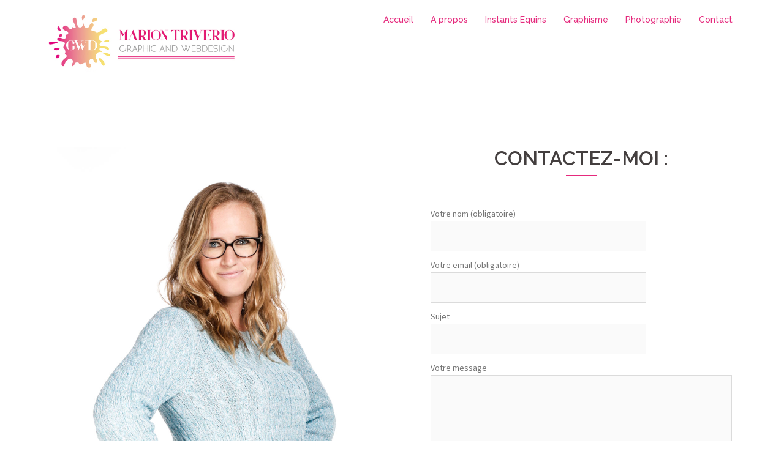

--- FILE ---
content_type: text/html; charset=UTF-8
request_url: http://www.gwd-marion-triverio.com/demo-3/
body_size: 7087
content:
<!DOCTYPE html>
<html lang="fr-FR">
<head>
<meta charset="UTF-8">
<meta name="viewport" content="width=device-width, initial-scale=1">
<link rel="profile" href="http://gmpg.org/xfn/11">
<link rel="pingback" href="http://www.gwd-marion-triverio.com/xmlrpc.php">
	
<title>Contact &#8211; GWD Marion Triverio</title>
<link rel='dns-prefetch' href='//fonts.googleapis.com' />
<link rel='dns-prefetch' href='//s.w.org' />
<link rel="alternate" type="application/rss+xml" title="GWD Marion Triverio &raquo; Flux" href="http://www.gwd-marion-triverio.com/feed/" />
<link rel="alternate" type="application/rss+xml" title="GWD Marion Triverio &raquo; Flux des commentaires" href="http://www.gwd-marion-triverio.com/comments/feed/" />
		<script type="text/javascript">
			window._wpemojiSettings = {"baseUrl":"https:\/\/s.w.org\/images\/core\/emoji\/2\/72x72\/","ext":".png","svgUrl":"https:\/\/s.w.org\/images\/core\/emoji\/2\/svg\/","svgExt":".svg","source":{"concatemoji":"http:\/\/www.gwd-marion-triverio.com\/wp-includes\/js\/wp-emoji-release.min.js?ver=4.6.30"}};
			!function(e,o,t){var a,n,r;function i(e){var t=o.createElement("script");t.src=e,t.type="text/javascript",o.getElementsByTagName("head")[0].appendChild(t)}for(r=Array("simple","flag","unicode8","diversity","unicode9"),t.supports={everything:!0,everythingExceptFlag:!0},n=0;n<r.length;n++)t.supports[r[n]]=function(e){var t,a,n=o.createElement("canvas"),r=n.getContext&&n.getContext("2d"),i=String.fromCharCode;if(!r||!r.fillText)return!1;switch(r.textBaseline="top",r.font="600 32px Arial",e){case"flag":return(r.fillText(i(55356,56806,55356,56826),0,0),n.toDataURL().length<3e3)?!1:(r.clearRect(0,0,n.width,n.height),r.fillText(i(55356,57331,65039,8205,55356,57096),0,0),a=n.toDataURL(),r.clearRect(0,0,n.width,n.height),r.fillText(i(55356,57331,55356,57096),0,0),a!==n.toDataURL());case"diversity":return r.fillText(i(55356,57221),0,0),a=(t=r.getImageData(16,16,1,1).data)[0]+","+t[1]+","+t[2]+","+t[3],r.fillText(i(55356,57221,55356,57343),0,0),a!=(t=r.getImageData(16,16,1,1).data)[0]+","+t[1]+","+t[2]+","+t[3];case"simple":return r.fillText(i(55357,56835),0,0),0!==r.getImageData(16,16,1,1).data[0];case"unicode8":return r.fillText(i(55356,57135),0,0),0!==r.getImageData(16,16,1,1).data[0];case"unicode9":return r.fillText(i(55358,56631),0,0),0!==r.getImageData(16,16,1,1).data[0]}return!1}(r[n]),t.supports.everything=t.supports.everything&&t.supports[r[n]],"flag"!==r[n]&&(t.supports.everythingExceptFlag=t.supports.everythingExceptFlag&&t.supports[r[n]]);t.supports.everythingExceptFlag=t.supports.everythingExceptFlag&&!t.supports.flag,t.DOMReady=!1,t.readyCallback=function(){t.DOMReady=!0},t.supports.everything||(a=function(){t.readyCallback()},o.addEventListener?(o.addEventListener("DOMContentLoaded",a,!1),e.addEventListener("load",a,!1)):(e.attachEvent("onload",a),o.attachEvent("onreadystatechange",function(){"complete"===o.readyState&&t.readyCallback()})),(a=t.source||{}).concatemoji?i(a.concatemoji):a.wpemoji&&a.twemoji&&(i(a.twemoji),i(a.wpemoji)))}(window,document,window._wpemojiSettings);
		</script>
		<style type="text/css">
img.wp-smiley,
img.emoji {
	display: inline !important;
	border: none !important;
	box-shadow: none !important;
	height: 1em !important;
	width: 1em !important;
	margin: 0 .07em !important;
	vertical-align: -0.1em !important;
	background: none !important;
	padding: 0 !important;
}
</style>
<link rel='stylesheet' id='siteorigin-panels-front-css'  href='http://www.gwd-marion-triverio.com/wp-content/plugins/siteorigin-panels/css/front.css?ver=2.4.16' type='text/css' media='all' />
<link rel='stylesheet' id='sydney-bootstrap-css'  href='http://www.gwd-marion-triverio.com/wp-content/themes/sydney/css/bootstrap/bootstrap.min.css?ver=1' type='text/css' media='all' />
<link rel='stylesheet' id='contact-form-7-css'  href='http://www.gwd-marion-triverio.com/wp-content/plugins/contact-form-7/includes/css/styles.css?ver=4.5.1' type='text/css' media='all' />
<link rel='stylesheet' id='duplicate-post-css'  href='http://www.gwd-marion-triverio.com/wp-content/plugins/duplicate-post/duplicate-post.css?ver=4.6.30' type='text/css' media='all' />
<link rel='stylesheet' id='modal-portfolio-css'  href='http://www.gwd-marion-triverio.com/wp-content/plugins/modal-portfolio/css/portfolio.css?ver=4.6.30' type='text/css' media='all' />
<link rel='stylesheet' id='crp-main-front-style-css'  href='http://www.gwd-marion-triverio.com/wp-content/plugins/portfolio-wp/css/crp-main-front.css?ver=4.6.30' type='text/css' media='all' />
<link rel='stylesheet' id='crp-tc-buttons-css'  href='http://www.gwd-marion-triverio.com/wp-content/plugins/portfolio-wp/css/crp-tc-buttons.css?ver=4.6.30' type='text/css' media='all' />
<link rel='stylesheet' id='crp-tiled-layer-css'  href='http://www.gwd-marion-triverio.com/wp-content/plugins/portfolio-wp/css/crp-tiled-layer.css?ver=4.6.30' type='text/css' media='all' />
<link rel='stylesheet' id='crp-font-awesome-css'  href='http://www.gwd-marion-triverio.com/wp-content/plugins/portfolio-wp/css/fontawesome/font-awesome.css?ver=4.6.30' type='text/css' media='all' />
<link rel='stylesheet' id='crp-lg-viewer-css'  href='http://www.gwd-marion-triverio.com/wp-content/plugins/portfolio-wp/css/lightgallery/lightgallery.css?ver=4.6.30' type='text/css' media='all' />
<link rel='stylesheet' id='crp-captions-css'  href='http://www.gwd-marion-triverio.com/wp-content/plugins/portfolio-wp/css/crp-captions.css?ver=4.6.30' type='text/css' media='all' />
<link rel='stylesheet' id='crp-owl-css'  href='http://www.gwd-marion-triverio.com/wp-content/plugins/portfolio-wp/css/owl-carousel/assets/owl.carousel.css?ver=4.6.30' type='text/css' media='all' />
<link rel='stylesheet' id='crp-layout-css'  href='http://www.gwd-marion-triverio.com/wp-content/plugins/portfolio-wp/css/owl-carousel/layout.css?ver=4.6.30' type='text/css' media='all' />
<link rel='stylesheet' id='sow-image-default-3f547a15eaaa-css'  href='http://www.gwd-marion-triverio.com/wp-content/uploads/siteorigin-widgets/sow-image-default-3f547a15eaaa.css?ver=4.6.30' type='text/css' media='all' />
<link rel='stylesheet' id='sow-social-media-buttons-atom-797816a2a23d-css'  href='http://www.gwd-marion-triverio.com/wp-content/uploads/siteorigin-widgets/sow-social-media-buttons-atom-797816a2a23d.css?ver=4.6.30' type='text/css' media='all' />
<link rel='stylesheet' id='sydney-body-fonts-css'  href='//fonts.googleapis.com/css?family=Source+Sans+Pro%3A400%2C400italic%2C600&#038;ver=4.6.30' type='text/css' media='all' />
<link rel='stylesheet' id='sydney-headings-fonts-css'  href='//fonts.googleapis.com/css?family=Raleway%3A400%2C500%2C600&#038;ver=4.6.30' type='text/css' media='all' />
<link rel='stylesheet' id='sydney-style-css'  href='http://www.gwd-marion-triverio.com/wp-content/themes/sydney/style.css?ver=4.6.30' type='text/css' media='all' />
<style id='sydney-style-inline-css' type='text/css'>
.site-header { position:relative;background-color:rgba(255,255,255,0.9);}
.admin-bar .site-header,.admin-bar .site-header.float-header { top:0;}
.site-header.fixed {position:relative;}
.site-header.float-header {padding:20px 0;}
.site-title { font-size:32px; }
.site-description { font-size:16px; }
#mainnav ul li a { font-size:14px; }
h1 { font-size:52px; }
h2 { font-size:42px; }
h3 { font-size:32px; }
h4 { font-size:25px; }
h5 { font-size:20px; }
h6 { font-size:18px; }
body { font-size:14px; }
.header-image { background-size:cover;}
.header-image { height:300px; }
.widget-area .widget_fp_social a,#mainnav ul li a:hover, .sydney_contact_info_widget span, .roll-team .team-content .name,.roll-team .team-item .team-pop .team-social li:hover a,.roll-infomation li.address:before,.roll-infomation li.phone:before,.roll-infomation li.email:before,.roll-testimonials .name,.roll-button.border,.roll-button:hover,.roll-icon-list .icon i,.roll-icon-list .content h3 a:hover,.roll-icon-box.white .content h3 a,.roll-icon-box .icon i,.roll-icon-box .content h3 a:hover,.switcher-container .switcher-icon a:focus,.go-top:hover,.hentry .meta-post a:hover,#mainnav > ul > li > a.active, #mainnav > ul > li > a:hover, button:hover, input[type="button"]:hover, input[type="reset"]:hover, input[type="submit"]:hover, .text-color, .social-menu-widget a, .social-menu-widget a:hover, .archive .team-social li a, a, h1 a, h2 a, h3 a, h4 a, h5 a, h6 a { color:#e52a7d}
.project-filter li a.active, .project-filter li a:hover,.preloader .pre-bounce1, .preloader .pre-bounce2,.roll-team .team-item .team-pop,.roll-progress .progress-animate,.roll-socials li a:hover,.roll-project .project-item .project-pop,.roll-project .project-filter li.active,.roll-project .project-filter li:hover,.roll-button.light:hover,.roll-button.border:hover,.roll-button,.roll-icon-box.white .icon,.owl-theme .owl-controls .owl-page.active span,.owl-theme .owl-controls.clickable .owl-page:hover span,.go-top,.bottom .socials li:hover a,.sidebar .widget:before,.blog-pagination ul li.active,.blog-pagination ul li:hover a,.content-area .hentry:after,.text-slider .maintitle:after,.error-wrap #search-submit:hover,#mainnav .sub-menu li:hover > a,#mainnav ul li ul:after, button, input[type="button"], input[type="reset"], input[type="submit"], .panel-grid-cell .widget-title:after { background-color:#e52a7d}
.roll-socials li a:hover,.roll-socials li a,.roll-button.light:hover,.roll-button.border,.roll-button,.roll-icon-list .icon,.roll-icon-box .icon,.owl-theme .owl-controls .owl-page span,.comment .comment-detail,.widget-tags .tag-list a:hover,.blog-pagination ul li,.hentry blockquote,.error-wrap #search-submit:hover,textarea:focus,input[type="text"]:focus,input[type="password"]:focus,input[type="datetime"]:focus,input[type="datetime-local"]:focus,input[type="date"]:focus,input[type="month"]:focus,input[type="time"]:focus,input[type="week"]:focus,input[type="number"]:focus,input[type="email"]:focus,input[type="url"]:focus,input[type="search"]:focus,input[type="tel"]:focus,input[type="color"]:focus, button, input[type="button"], input[type="reset"], input[type="submit"], .archive .team-social li a { border-color:#e52a7d}
.site-header.float-header { background-color:rgba(255,255,255,0.9);}
@media only screen and (max-width: 991px) { .site-header { background-color:#ffffff;}}
.site-title a, .site-title a:hover { color:#ffffff}
.site-description { color:#ffffff}
#mainnav ul li a, #mainnav ul li::before { color:#e52a7d}
#mainnav .sub-menu li a { color:#e52a7d}
#mainnav .sub-menu li a { background:#1c1c1c}
.text-slider .maintitle, .text-slider .subtitle { color:#e52a7d}
body { color:#767676}
#secondary { background-color:#ffffff}
#secondary, #secondary a, #secondary .widget-title { color:#767676}
.footer-widgets { background-color:#252525}
.site-footer { background-color:#1c1c1c}
.site-footer,.site-footer a { color:#666666}
.overlay { background-color:#000000}
.page-wrap { padding-top:83px;}
.page-wrap { padding-bottom:100px;}

</style>
<link rel='stylesheet' id='sydney-font-awesome-css'  href='http://www.gwd-marion-triverio.com/wp-content/themes/sydney/fonts/font-awesome.min.css?ver=4.6.30' type='text/css' media='all' />
<!--[if lte IE 9]>
<link rel='stylesheet' id='sydney-ie9-css'  href='http://www.gwd-marion-triverio.com/wp-content/themes/sydney/css/ie9.css?ver=4.6.30' type='text/css' media='all' />
<![endif]-->
<script type='text/javascript' src='http://www.gwd-marion-triverio.com/wp-includes/js/jquery/jquery.js?ver=1.12.4'></script>
<script type='text/javascript' src='http://www.gwd-marion-triverio.com/wp-includes/js/jquery/jquery-migrate.min.js?ver=1.4.1'></script>
<script type='text/javascript' src='http://www.gwd-marion-triverio.com/wp-content/plugins/portfolio-wp/js/crp-main-front.js?ver=4.6.30'></script>
<script type='text/javascript' src='http://www.gwd-marion-triverio.com/wp-content/plugins/portfolio-wp/js/crp-helper.js?ver=4.6.30'></script>
<script type='text/javascript' src='http://www.gwd-marion-triverio.com/wp-content/plugins/portfolio-wp/js/jquery/jquery.modernizr.js?ver=4.6.30'></script>
<script type='text/javascript' src='http://www.gwd-marion-triverio.com/wp-content/plugins/portfolio-wp/js/crp-tiled-layer.js?ver=4.6.30'></script>
<script type='text/javascript' src='http://www.gwd-marion-triverio.com/wp-content/plugins/portfolio-wp/js/crp-fs-viewer.js?ver=4.6.30'></script>
<script type='text/javascript' src='http://www.gwd-marion-triverio.com/wp-content/plugins/portfolio-wp/js/jquery/jquery.lightgallery.js?ver=4.6.30'></script>
<script type='text/javascript' src='http://www.gwd-marion-triverio.com/wp-content/plugins/portfolio-wp/js/owl-carousel/owl.carousel.js?ver=4.6.30'></script>
<link rel='https://api.w.org/' href='http://www.gwd-marion-triverio.com/wp-json/' />
<link rel="EditURI" type="application/rsd+xml" title="RSD" href="http://www.gwd-marion-triverio.com/xmlrpc.php?rsd" />
<link rel="wlwmanifest" type="application/wlwmanifest+xml" href="http://www.gwd-marion-triverio.com/wp-includes/wlwmanifest.xml" /> 
<meta name="generator" content="WordPress 4.6.30" />
<link rel="canonical" href="http://www.gwd-marion-triverio.com/demo-3/" />
<link rel='shortlink' href='http://www.gwd-marion-triverio.com/?p=343' />
<link rel="alternate" type="application/json+oembed" href="http://www.gwd-marion-triverio.com/wp-json/oembed/1.0/embed?url=http%3A%2F%2Fwww.gwd-marion-triverio.com%2Fdemo-3%2F" />
<link rel="alternate" type="text/xml+oembed" href="http://www.gwd-marion-triverio.com/wp-json/oembed/1.0/embed?url=http%3A%2F%2Fwww.gwd-marion-triverio.com%2Fdemo-3%2F&#038;format=xml" />
<style type="text/css" media="all" id="siteorigin-panels-grids-wp_head">/* Layout 343 */ #pgc-343-0-0 { width:54.242% } #pgc-343-0-1 { width:45.758% } #pg-343-0 , #pl-343 .panel-grid-cell .so-panel , #pl-343 .panel-grid-cell .so-panel:last-child { margin-bottom:0px } #pg-343-0 .panel-grid-cell { float:left } #pg-343-1 .panel-grid-cell { float:none } #pg-343-0 , #pg-343-1 { margin-left:-15px;margin-right:-15px } #pg-343-0 .panel-grid-cell , #pg-343-1 .panel-grid-cell { padding-left:15px;padding-right:15px } @media (max-width:780px){ #pg-343-0 .panel-grid-cell , #pg-343-1 .panel-grid-cell { float:none;width:auto } #pgc-343-0-0 , #pl-343 .panel-grid .panel-grid-cell-mobile-last { margin-bottom:0px } #pl-343 .panel-grid , #pl-343 .panel-grid-cell {  } #pl-343 .panel-grid .panel-grid-cell-empty { display:none }  } </style></head>

<body class="page page-id-343 page-template page-template-page-templates page-template-page_front-page page-template-page-templatespage_front-page-php siteorigin-panels">
<div class="preloader">
    <div class="spinner">
        <div class="pre-bounce1"></div>
        <div class="pre-bounce2"></div>
    </div>
</div>	
<div id="page" class="hfeed site">
	<a class="skip-link screen-reader-text" href="#content">Aller au contenu</a>

	<header id="masthead" class="site-header" role="banner">
		<div class="header-wrap">
            <div class="container">
                <div class="row">
				<div class="col-md-4 col-sm-8 col-xs-12">
		        					<a href="http://www.gwd-marion-triverio.com/" title="GWD Marion Triverio"><img class="site-logo" src="http://www.gwd-marion-triverio.com/wp-content/uploads/2016/06/logo-site.jpg" alt="GWD Marion Triverio" /></a>
		        				</div>
				<div class="col-md-8 col-sm-4 col-xs-12">
					<div class="btn-menu"></div>
					<nav id="mainnav" class="mainnav" role="navigation">
						<div class="menu-menu-1-container"><ul id="menu-menu-1" class="menu"><li id="menu-item-202" class="menu-item menu-item-type-post_type menu-item-object-page menu-item-202"><a href="http://www.gwd-marion-triverio.com/">Accueil</a></li>
<li id="menu-item-405" class="menu-item menu-item-type-post_type menu-item-object-page menu-item-405"><a href="http://www.gwd-marion-triverio.com/demo-5/">A propos</a></li>
<li id="menu-item-287" class="menu-item menu-item-type-post_type menu-item-object-page menu-item-287"><a href="http://www.gwd-marion-triverio.com/les-instants/">Instants Equins</a></li>
<li id="menu-item-619" class="menu-item menu-item-type-post_type menu-item-object-page menu-item-619"><a href="http://www.gwd-marion-triverio.com/graphisme/">Graphisme</a></li>
<li id="menu-item-357" class="menu-item menu-item-type-post_type menu-item-object-page menu-item-357"><a href="http://www.gwd-marion-triverio.com/photographie/">Photographie</a></li>
<li id="menu-item-344" class="menu-item menu-item-type-post_type menu-item-object-page current-menu-item page_item page-item-343 current_page_item menu-item-344"><a href="http://www.gwd-marion-triverio.com/demo-3/">Contact</a></li>
</ul></div>					</nav><!-- #site-navigation -->
				</div>
				</div>
			</div>
		</div>
	</header><!-- #masthead -->
	
	<div class="header-image">
		<div class="overlay"></div>		<img class="header-inner" src="http://www.gwd-marion-triverio.com/wp-content/uploads/2016/06/cropped-slider-1.jpg" width="1920" alt="GWD Marion Triverio">
	</div>

	<div id="content" class="page-wrap">
		<div class="container content-wrapper">
			<div class="row">	
	<div id="primary" class="fp-content-area">
		<main id="main" class="site-main" role="main">

			<div class="entry-content">
									<div id="pl-343"><div class="panel-grid" id="pg-343-0" ><div class="siteorigin-panels-stretch sydney-stretch panel-row-style" style="border-bottom: 1px solid #ebebeb;background-color: #ffffff;padding: 100px 0; " data-stretch-type="full" ><div class="panel-grid-cell" id="pgc-343-0-0" ><div class="so-panel widget widget_sow-image panel-first-child panel-last-child" id="panel-343-0-0-0" data-index="0"><div class="so-widget-sow-image so-widget-sow-image-default-3f547a15eaaa">

<div class="sow-image-container">
	<img src="http://www.gwd-marion-triverio.com/wp-content/uploads/2015/09/img-contact.jpg" width="1164" height="1746" srcset="http://www.gwd-marion-triverio.com/wp-content/uploads/2015/09/img-contact.jpg 1164w, http://www.gwd-marion-triverio.com/wp-content/uploads/2015/09/img-contact-200x300.jpg 200w, http://www.gwd-marion-triverio.com/wp-content/uploads/2015/09/img-contact-768x1152.jpg 768w, http://www.gwd-marion-triverio.com/wp-content/uploads/2015/09/img-contact-683x1024.jpg 683w, http://www.gwd-marion-triverio.com/wp-content/uploads/2015/09/img-contact-830x1245.jpg 830w, http://www.gwd-marion-triverio.com/wp-content/uploads/2015/09/img-contact-230x345.jpg 230w, http://www.gwd-marion-triverio.com/wp-content/uploads/2015/09/img-contact-350x525.jpg 350w, http://www.gwd-marion-triverio.com/wp-content/uploads/2015/09/img-contact-480x720.jpg 480w"  class="so-widget-image"/>
</div>

</div></div></div><div class="panel-grid-cell" id="pgc-343-0-1" ><div class="so-panel widget widget_text panel-first-child" id="panel-343-0-1-0" data-index="1"><h3 class="widget-title">Contactez-moi :</h3>			<div class="textwidget"><div role="form" class="wpcf7" id="wpcf7-f192-p343-o1" lang="fr-FR" dir="ltr">
<div class="screen-reader-response"></div>
<form action="/demo-3/#wpcf7-f192-p343-o1" method="post" class="wpcf7-form" novalidate="novalidate">
<div style="display: none;">
<input type="hidden" name="_wpcf7" value="192" />
<input type="hidden" name="_wpcf7_version" value="4.5.1" />
<input type="hidden" name="_wpcf7_locale" value="fr_FR" />
<input type="hidden" name="_wpcf7_unit_tag" value="wpcf7-f192-p343-o1" />
<input type="hidden" name="_wpnonce" value="1488e4e837" />
</div>
<p>Votre nom (obligatoire)<br />
    <span class="wpcf7-form-control-wrap your-name"><input type="text" name="your-name" value="" size="40" class="wpcf7-form-control wpcf7-text wpcf7-validates-as-required" aria-required="true" aria-invalid="false" /></span> </p>
<p>Votre email (obligatoire)<br />
    <span class="wpcf7-form-control-wrap your-email"><input type="email" name="your-email" value="" size="40" class="wpcf7-form-control wpcf7-text wpcf7-email wpcf7-validates-as-required wpcf7-validates-as-email" aria-required="true" aria-invalid="false" /></span> </p>
<p>Sujet<br />
    <span class="wpcf7-form-control-wrap your-subject"><input type="text" name="your-subject" value="" size="40" class="wpcf7-form-control wpcf7-text" aria-invalid="false" /></span> </p>
<p>Votre message<br />
    <span class="wpcf7-form-control-wrap your-message"><textarea name="your-message" cols="40" rows="10" class="wpcf7-form-control wpcf7-textarea" aria-invalid="false"></textarea></span> </p>
<p><input type="submit" value="Envoyer" class="wpcf7-form-control wpcf7-submit" /></p>
<div class="wpcf7-response-output wpcf7-display-none"></div></form></div></div>
		</div><div class="so-panel widget widget_sow-social-media-buttons panel-last-child" id="panel-343-0-1-1" data-index="2"><div class="so-widget-sow-social-media-buttons so-widget-sow-social-media-buttons-atom-b81e573fea42"><div class="social-media-button-container">
	
		<a class="ow-button-hover sow-social-media-button-facebook sow-social-media-button" title="GWD Marion Triverio on Facebook" target="_blank" href="https://www.facebook.com/GWD-Marion-Triverio-435273119912582/" >
			<span>
								<span class="sow-icon-fontawesome" data-sow-icon="&#xf09a;" ></span>							</span>
		</a>
	
		<a class="ow-button-hover sow-social-media-button-twitter sow-social-media-button" title="GWD Marion Triverio on Twitter" target="_blank" href="https://twitter.com/gwd_mt" >
			<span>
								<span class="sow-icon-fontawesome" data-sow-icon="&#xf099;" ></span>							</span>
		</a>
	
		<a class="ow-button-hover sow-social-media-button-instagram sow-social-media-button" title="GWD Marion Triverio on Instagram" target="_blank" href="https://www.instagram.com/gwd_mariontriverio/" >
			<span>
								<span class="sow-icon-fontawesome" data-sow-icon="&#xf16d;" ></span>							</span>
		</a>
	
		<a class="ow-button-hover sow-social-media-button-behance sow-social-media-button" title="GWD Marion Triverio on Behance" target="_blank" href="https://www.behance.net/marion-triverio" >
			<span>
								<span class="sow-icon-fontawesome" data-sow-icon="&#xf1b4;" ></span>							</span>
		</a>
	
		<a class="ow-button-hover sow-social-media-button-linkedin sow-social-media-button" title="GWD Marion Triverio on Linkedin" target="_blank" href="https://www.linkedin.com/in/marion-triverio-19989192?trk=nav_responsive_tab_profile" >
			<span>
								<span class="sow-icon-fontawesome" data-sow-icon="&#xf0e1;" ></span>							</span>
		</a>
	
		<a class="ow-button-hover sow-social-media-button-500px sow-social-media-button" title="GWD Marion Triverio on 500px" target="_blank" href="https://500px.com/mariontriv" >
			<span>
								<span class="sow-icon-fontawesome" data-sow-icon="&#xf26e;" ></span>							</span>
		</a>
	</div></div></div></div></div></div><div class="panel-grid" id="pg-343-1" ><div class="siteorigin-panels-stretch sydney-stretch panel-row-style" style="padding: 50px 0; " data-stretch-type="full" ><div class="panel-grid-cell" id="pgc-343-1-0" ><div class="so-panel widget widget_sydney_clients sydney_clients_widget panel-first-child panel-last-child" id="panel-343-1-0-0" data-index="3">

							<div class="roll-client">
																				<div class="client-item">
															<img width="230" height="183" src="http://www.gwd-marion-triverio.com/wp-content/uploads/2015/03/Logo-client-Mayor-230x183.png" class="attachment-sydney-small-thumb size-sydney-small-thumb wp-post-image" alt="logo-client-mayor" srcset="http://www.gwd-marion-triverio.com/wp-content/uploads/2015/03/Logo-client-Mayor-230x183.png 230w, http://www.gwd-marion-triverio.com/wp-content/uploads/2015/03/Logo-client-Mayor-300x239.png 300w, http://www.gwd-marion-triverio.com/wp-content/uploads/2015/03/Logo-client-Mayor-350x278.png 350w, http://www.gwd-marion-triverio.com/wp-content/uploads/2015/03/Logo-client-Mayor.png 386w" sizes="(max-width: 230px) 100vw, 230px" />													</div>
																									<div class="client-item">
															<img width="230" height="60" src="http://www.gwd-marion-triverio.com/wp-content/uploads/2015/03/Logo-client-Subventio-230x60.png" class="attachment-sydney-small-thumb size-sydney-small-thumb wp-post-image" alt="logo-client-subventio" srcset="http://www.gwd-marion-triverio.com/wp-content/uploads/2015/03/Logo-client-Subventio-230x60.png 230w, http://www.gwd-marion-triverio.com/wp-content/uploads/2015/03/Logo-client-Subventio-300x78.png 300w, http://www.gwd-marion-triverio.com/wp-content/uploads/2015/03/Logo-client-Subventio-350x92.png 350w, http://www.gwd-marion-triverio.com/wp-content/uploads/2015/03/Logo-client-Subventio.png 386w" sizes="(max-width: 230px) 100vw, 230px" />													</div>
																									<div class="client-item">
															<a target="_self" href="http://labottecavaliere.com/"><img width="386" height="307" src="http://www.gwd-marion-triverio.com/wp-content/uploads/2015/03/Logo-client-LBC.png" class="attachment-post-thumbnail size-post-thumbnail wp-post-image" alt="logo-client-lbc" srcset="http://www.gwd-marion-triverio.com/wp-content/uploads/2015/03/Logo-client-LBC.png 386w, http://www.gwd-marion-triverio.com/wp-content/uploads/2015/03/Logo-client-LBC-300x239.png 300w, http://www.gwd-marion-triverio.com/wp-content/uploads/2015/03/Logo-client-LBC-230x183.png 230w, http://www.gwd-marion-triverio.com/wp-content/uploads/2015/03/Logo-client-LBC-350x278.png 350w" sizes="(max-width: 386px) 100vw, 386px" /></a>
													</div>
																									<div class="client-item">
															<a target="_self" href="http://www.lesvendangesmusicales.net/"><img width="386" height="307" src="http://www.gwd-marion-triverio.com/wp-content/uploads/2015/03/Logo-client-LVM.png" class="attachment-post-thumbnail size-post-thumbnail wp-post-image" alt="logo-client-lvm" srcset="http://www.gwd-marion-triverio.com/wp-content/uploads/2015/03/Logo-client-LVM.png 386w, http://www.gwd-marion-triverio.com/wp-content/uploads/2015/03/Logo-client-LVM-300x239.png 300w, http://www.gwd-marion-triverio.com/wp-content/uploads/2015/03/Logo-client-LVM-230x183.png 230w, http://www.gwd-marion-triverio.com/wp-content/uploads/2015/03/Logo-client-LVM-350x278.png 350w" sizes="(max-width: 386px) 100vw, 386px" /></a>
													</div>
																									<div class="client-item">
															<a target="_self" href="http://cirqueimagine.com/"><img width="386" height="307" src="http://www.gwd-marion-triverio.com/wp-content/uploads/2015/03/Logo-client-Imagine.png" class="attachment-post-thumbnail size-post-thumbnail wp-post-image" alt="logo-client-imagine" srcset="http://www.gwd-marion-triverio.com/wp-content/uploads/2015/03/Logo-client-Imagine.png 386w, http://www.gwd-marion-triverio.com/wp-content/uploads/2015/03/Logo-client-Imagine-300x239.png 300w, http://www.gwd-marion-triverio.com/wp-content/uploads/2015/03/Logo-client-Imagine-230x183.png 230w, http://www.gwd-marion-triverio.com/wp-content/uploads/2015/03/Logo-client-Imagine-350x278.png 350w" sizes="(max-width: 386px) 100vw, 386px" /></a>
													</div>
													</div>		

				


	</div></div></div></div></div>							</div><!-- .entry-content -->

		</main><!-- #main -->
	</div><!-- #primary -->

			</div>
		</div>
	</div><!-- #content -->

	
    <a class="go-top"><i class="fa fa-angle-up"></i></a>

	<footer id="colophon" class="site-footer" role="contentinfo">
		<div class="site-info container">
			<a href="http://fr.wordpress.org/">Fièrement propulsé par WordPress</a>
			<span class="sep"> | </span>
			Thème&nbsp;: <a href="http://athemes.com/theme/sydney" rel="designer">Sydney</a> par aThemes.		</div><!-- .site-info -->
	</footer><!-- #colophon -->
</div><!-- #page -->

<link rel='stylesheet' id='sow-social-media-buttons-atom-b81e573fea42-css'  href='http://www.gwd-marion-triverio.com/wp-content/uploads/siteorigin-widgets/sow-social-media-buttons-atom-b81e573fea42.css?ver=4.6.30' type='text/css' media='all' />
<link rel='stylesheet' id='siteorigin-widget-icon-font-fontawesome-css'  href='http://www.gwd-marion-triverio.com/wp-content/plugins/so-widgets-bundle/icons/fontawesome/style.css?ver=4.6.30' type='text/css' media='all' />
<script type='text/javascript' src='http://www.gwd-marion-triverio.com/wp-content/plugins/contact-form-7/includes/js/jquery.form.min.js?ver=3.51.0-2014.06.20'></script>
<script type='text/javascript'>
/* <![CDATA[ */
var _wpcf7 = {"loaderUrl":"http:\/\/www.gwd-marion-triverio.com\/wp-content\/plugins\/contact-form-7\/images\/ajax-loader.gif","recaptcha":{"messages":{"empty":"Merci de confirmer que vous n\u2019\u00eates pas un robot."}},"sending":"Envoi en cours..."};
/* ]]> */
</script>
<script type='text/javascript' src='http://www.gwd-marion-triverio.com/wp-content/plugins/contact-form-7/includes/js/scripts.js?ver=4.5.1'></script>
<script type='text/javascript' src='http://www.gwd-marion-triverio.com/wp-content/plugins/modal-portfolio/js/isotope.min.js?ver=2.2.0'></script>
<script type='text/javascript' src='http://www.gwd-marion-triverio.com/wp-content/plugins/modal-portfolio/js/imagesloaded.min.js?ver=3.1.8'></script>
<script type='text/javascript' src='http://www.gwd-marion-triverio.com/wp-content/plugins/modal-portfolio/js/jquery.simplemodal.1.4.4.min.js?ver=1.4.4'></script>
<script type='text/javascript' src='http://www.gwd-marion-triverio.com/wp-includes/js/jquery/ui/effect.min.js?ver=1.11.4'></script>
<script type='text/javascript'>
/* <![CDATA[ */
var parametres = {"modalOpacity":"70","overlayCloseClick":"1","colorOverlay":"#666666","overlayDuration":"200","hideShowDuration":"400","openEffect":"fadeIn","thumbnailsEffect":"1","openUpEffect":"easeOutQuad","openDownEffect":"easeInQuad","openUpDuration":"600","openDownDuration":"300","activeDynamicCSS":"0","positionEffect":"bottom","heightEffect":"45"};
/* ]]> */
</script>
<script type='text/javascript' src='http://www.gwd-marion-triverio.com/wp-content/plugins/modal-portfolio/js/portfolio.min.js?ver=1.0'></script>
<script type='text/javascript' src='http://www.gwd-marion-triverio.com/wp-content/plugins/gallery-by-supsystic/src/GridGallery/Colorbox/jquery-colorbox/jquery.colorbox.js?ver=1.9.2'></script>
<script type='text/javascript' src='http://www.gwd-marion-triverio.com/wp-content/plugins/gallery-by-supsystic/src/GridGallery/Colorbox/jquery-colorbox/i18n/jquery.colorbox-fr.js?ver=1.9.2'></script>
<script type='text/javascript' src='http://www.gwd-marion-triverio.com/wp-content/themes/sydney/js/scripts.js?ver=4.6.30'></script>
<script type='text/javascript' src='http://www.gwd-marion-triverio.com/wp-content/themes/sydney/js/main.min.js?ver=4.6.30'></script>
<script type='text/javascript' src='http://www.gwd-marion-triverio.com/wp-content/themes/sydney/js/skip-link-focus-fix.js?ver=20130115'></script>
<script type='text/javascript' src='http://www.gwd-marion-triverio.com/wp-includes/js/wp-embed.min.js?ver=4.6.30'></script>
<script type='text/javascript'>
/* <![CDATA[ */
var panelsStyles = {"fullContainer":"body"};
/* ]]> */
</script>
<script type='text/javascript' src='http://www.gwd-marion-triverio.com/wp-content/plugins/siteorigin-panels/js/styling-24.min.js?ver=2.4.16'></script>
<!-- start Simple Custom CSS and JS -->
<style type="text/css">
/* Ajouter votre code CSS ici.
                     
Par exemple:
.exemple {
    color: red;
}

Pour améliorer vos connaissances en CSS, visitez http://www.w3schools.com/css/css_syntax.asp

Fin du commentaire */ 

.btn-menu {
    color: #e52c7c;
}

@media only screen and (max-width: 767px){
.btn-menu {
    float: none;
    margin: 15px auto 15px;
}}</style>
<!-- end Simple Custom CSS and JS -->

</body>
</html>


--- FILE ---
content_type: text/css
request_url: http://www.gwd-marion-triverio.com/wp-content/plugins/modal-portfolio/css/portfolio.css?ver=4.6.30
body_size: 1215
content:
.clear {clear:both; line-height:0}
#filters, .isotope {-webkit-box-sizing:border-box; -moz-box-sizing:border-box; box-sizing:border-box}

/* Classes générales du portfolio */
.modal-portfolio {overflow:hidden; position:relative; background:#FFF; cursor:pointer}
.modal-portfolio img {max-width:100%; position:relative}
.modal-portfolio .ref-label {position:absolute; width:100%; height:45px; bottom:-45px; z-index:500;}
.modal-portfolio .ref-label-bg {width:100%; height:100%; position:absolute; top:0; left:0}
.modal-portfolio .ref-label-text {font-size:.9em; color:#fff; padding:5px 8px; background:#1e939d; line-height:1.3em}
.modal-portfolio .ref-text-category {display:block; font-family:helvetica, arial, sans-serif; font-size:.8em}

/* Rendu des filtres */
#filters {text-align:center; font-size:.9em}
#filters .button{margin:.3em; background-color:#FFF; border:1px solid #1e939d; border-radius:5px; color:#1e939d; cursor:pointer; display:inline-block; padding:.3em 1em; -webkit-transition:all 400ms linear; -moz-transition:all 400ms linear; -ms-transition:all 400ms linear; -o-transition:all 400ms linear; transition:all 400ms linear}
#filters .button:hover {background-color:#1e939d; color:#FFF; box-shadow:0 5px 8px -3px #333}
#filters .is-checked {background-color:#1e939d; color:#FFF}
.isotope {margin-top:1em}
.isotope:after {content:''; display:block; clear:both}
.isotope .element-item {margin:1%; width:31%; height:auto; float:left}
.isotope .element-item img {width:100%; height:auto; -webkit-transition:all 400ms linear; -moz-transition: all 400ms linear; -ms-transition: all 400ms linear; -o-transition:all 400ms linear; transition: all 400ms linear}

/* Cache la modale par défaut */
.hidden-modal {display:none;}

/* Rendu de la modale (général) */
#simplemodal-container {min-height:50%; height:60%; max-height:90%; width:60%; color:#333; background-color:#FFF; border:2px solid #666; border-radius:5px; position:relative}
#simplemodal-container .simplemodal-data {padding:8px}
#simplemodal-container a.modalCloseImg {background:url(../img/2x.png) no-repeat; width:25px; height:24px; display:inline; z-index:3200; position:absolute; top:-15px; right:-16px; cursor:pointer}

/* Rendu du contenu de la modale */
#simplemodal-container h2 {padding:.5em 1em 1em; color:#332c2c; border-bottom:1px solid #e5e5e5; margin-bottom:1em}
#simplemodal-container .modal-pf-bloc {padding-bottom:1em; border-bottom:1px solid #e5e5e5}
#simplemodal-container .modal-pf-bloc .modal-pf-img {float:left; width:44%; margin:.2em 1% 0 0}
#simplemodal-container .modal-pf-bloc .modal-pf-img img {width:100%}
#simplemodal-container .modal-pf-bloc .modal-pf-img video {width:100%; max-width:100%; height:auto}
#simplemodal-container .modal-pf-bloc .modal-pf-img .portfolio-video{width:100%;height:100%;padding:0}
#simplemodal-container .modal-pf-bloc .modal-pf-img .portfolio-video-wrap{position:relative;}
#simplemodal-container .modal-pf-bloc .modal-pf-img .portfolio-video-wrap .ratio {display:block;width:100%;height:auto;}
#simplemodal-container .modal-pf-bloc .modal-pf-img .portfolio-video-wrap iframe {position:absolute;top:0;left:0;width:100%; height:100%;}
#simplemodal-container .modal-pf-bloc .modal-pf-content {float:left; width:54%}
#simplemodal-container .modal-pf-bloc .modal-pf-content p {margin-bottom:.6em}
#simplemodal-container .modal-pf-close button {position:absolute; bottom:1em; left:1em; background-color:#fff; border:1px solid #ccc; color:#333; border-radius:5px; font-size:.9em; padding:.3em .6em; cursor:pointer}
#simplemodal-container .modal-pf-close button:hover {background-color:#e6e6e6}

/* Responsive */
@media (max-width:1024px) {
#simplemodal-container {font-size:.9em; height:65%; width:65%;}
}
@media (max-width:768px) {
#simplemodal-container {font-size:.9em; height:75%; width:75%;}
#simplemodal-container .modal-pf-bloc {padding-bottom:2.3em; border-bottom:0}
#simplemodal-container .modal-pf-bloc .modal-pf-img {float:none; width:98%; margin:.2em auto 1em}
#simplemodal-container .modal-pf-bloc .modal-pf-img img {display:block; margin:0 auto}
#simplemodal-container .modal-pf-bloc .modal-pf-content {float:none; width:100%; padding:.2em; margin-top:1em}
#simplemodal-container .modal-pf-close button {left:auto; bottom:.5em; right:1em}
}
@media (max-width:480px) {
#simplemodal-container {font-size:.8em; height:85%; width:85%;}
}

--- FILE ---
content_type: text/css
request_url: http://www.gwd-marion-triverio.com/wp-content/uploads/siteorigin-widgets/sow-social-media-buttons-atom-797816a2a23d.css?ver=4.6.30
body_size: 912
content:
.so-widget-sow-social-media-buttons-atom-797816a2a23d .social-media-button-container {
  zoom: 1;
  text-align: left;
}
.so-widget-sow-social-media-buttons-atom-797816a2a23d .social-media-button-container:before {
  content: '';
  display: block;
}
.so-widget-sow-social-media-buttons-atom-797816a2a23d .social-media-button-container:after {
  content: '';
  display: table;
  clear: both;
}
.so-widget-sow-social-media-buttons-atom-797816a2a23d .sow-social-media-button-facebook {
  color: #ffffff !important;
  background: #e2007e;
  background: -webkit-gradient(linear,left bottom,left top,color-stop(0,#af0062),color-stop(1,#e2007e));
  background: -ms-linear-gradient(bottom,#af0062,#e2007e);
  background: -moz-linear-gradient(center bottom,#af0062 0%,#e2007e 100%);
  background: -o-linear-gradient(#e2007e,#af0062);
  filter: progid:DXImageTransform.Microsoft.gradient(startColorstr='#e2007e', endColorstr='#af0062', GradientType=0);
  border: 1px solid;
  border-color: #a00059 #960053 #86004b #960053;
  -webkit-box-shadow: inset 0 1px 0 rgba(255,255,255,0.2), 0 1px 2px rgba(0,0,0,0.065);
  -moz-box-shadow: inset 0 1px 0 rgba(255,255,255,0.2), 0 1px 2px rgba(0,0,0,0.065);
  box-shadow: inset 0 1px 0 rgba(255,255,255,0.2), 0 1px 2px rgba(0,0,0,0.065);
  text-shadow: 0 1px 0 rgba(0,0,0,0.05);
}
.so-widget-sow-social-media-buttons-atom-797816a2a23d .sow-social-media-button-facebook:visited,
.so-widget-sow-social-media-buttons-atom-797816a2a23d .sow-social-media-button-facebook:active,
.so-widget-sow-social-media-buttons-atom-797816a2a23d .sow-social-media-button-facebook:hover {
  color: #ffffff !important;
}
.so-widget-sow-social-media-buttons-atom-797816a2a23d .sow-social-media-button-facebook.ow-button-hover:hover {
  background: #ec0084;
  background: -webkit-gradient(linear,left bottom,left top,color-stop(0,#b90067),color-stop(1,#ec0084));
  background: -ms-linear-gradient(bottom,#b90067,#ec0084);
  background: -moz-linear-gradient(center bottom,#b90067 0%,#ec0084 100%);
  background: -o-linear-gradient(#ec0084,#b90067);
  filter: progid:DXImageTransform.Microsoft.gradient(startColorstr='#ec0084', endColorstr='#b90067', GradientType=0);
  border-color: #aa005f #a00059 #900051 #a00059;
  color: #ffffff;
}
.so-widget-sow-social-media-buttons-atom-797816a2a23d .sow-social-media-button-twitter {
  color: #ffffff !important;
  background: #e2007e;
  background: -webkit-gradient(linear,left bottom,left top,color-stop(0,#af0062),color-stop(1,#e2007e));
  background: -ms-linear-gradient(bottom,#af0062,#e2007e);
  background: -moz-linear-gradient(center bottom,#af0062 0%,#e2007e 100%);
  background: -o-linear-gradient(#e2007e,#af0062);
  filter: progid:DXImageTransform.Microsoft.gradient(startColorstr='#e2007e', endColorstr='#af0062', GradientType=0);
  border: 1px solid;
  border-color: #a00059 #960053 #86004b #960053;
  -webkit-box-shadow: inset 0 1px 0 rgba(255,255,255,0.2), 0 1px 2px rgba(0,0,0,0.065);
  -moz-box-shadow: inset 0 1px 0 rgba(255,255,255,0.2), 0 1px 2px rgba(0,0,0,0.065);
  box-shadow: inset 0 1px 0 rgba(255,255,255,0.2), 0 1px 2px rgba(0,0,0,0.065);
  text-shadow: 0 1px 0 rgba(0,0,0,0.05);
}
.so-widget-sow-social-media-buttons-atom-797816a2a23d .sow-social-media-button-twitter:visited,
.so-widget-sow-social-media-buttons-atom-797816a2a23d .sow-social-media-button-twitter:active,
.so-widget-sow-social-media-buttons-atom-797816a2a23d .sow-social-media-button-twitter:hover {
  color: #ffffff !important;
}
.so-widget-sow-social-media-buttons-atom-797816a2a23d .sow-social-media-button-twitter.ow-button-hover:hover {
  background: #ec0084;
  background: -webkit-gradient(linear,left bottom,left top,color-stop(0,#b90067),color-stop(1,#ec0084));
  background: -ms-linear-gradient(bottom,#b90067,#ec0084);
  background: -moz-linear-gradient(center bottom,#b90067 0%,#ec0084 100%);
  background: -o-linear-gradient(#ec0084,#b90067);
  filter: progid:DXImageTransform.Microsoft.gradient(startColorstr='#ec0084', endColorstr='#b90067', GradientType=0);
  border-color: #aa005f #a00059 #900051 #a00059;
  color: #ffffff;
}
.so-widget-sow-social-media-buttons-atom-797816a2a23d .sow-social-media-button-instagram {
  color: #ffffff !important;
  background: #e2007e;
  background: -webkit-gradient(linear,left bottom,left top,color-stop(0,#af0062),color-stop(1,#e2007e));
  background: -ms-linear-gradient(bottom,#af0062,#e2007e);
  background: -moz-linear-gradient(center bottom,#af0062 0%,#e2007e 100%);
  background: -o-linear-gradient(#e2007e,#af0062);
  filter: progid:DXImageTransform.Microsoft.gradient(startColorstr='#e2007e', endColorstr='#af0062', GradientType=0);
  border: 1px solid;
  border-color: #a00059 #960053 #86004b #960053;
  -webkit-box-shadow: inset 0 1px 0 rgba(255,255,255,0.2), 0 1px 2px rgba(0,0,0,0.065);
  -moz-box-shadow: inset 0 1px 0 rgba(255,255,255,0.2), 0 1px 2px rgba(0,0,0,0.065);
  box-shadow: inset 0 1px 0 rgba(255,255,255,0.2), 0 1px 2px rgba(0,0,0,0.065);
  text-shadow: 0 1px 0 rgba(0,0,0,0.05);
}
.so-widget-sow-social-media-buttons-atom-797816a2a23d .sow-social-media-button-instagram:visited,
.so-widget-sow-social-media-buttons-atom-797816a2a23d .sow-social-media-button-instagram:active,
.so-widget-sow-social-media-buttons-atom-797816a2a23d .sow-social-media-button-instagram:hover {
  color: #ffffff !important;
}
.so-widget-sow-social-media-buttons-atom-797816a2a23d .sow-social-media-button-instagram.ow-button-hover:hover {
  background: #ec0084;
  background: -webkit-gradient(linear,left bottom,left top,color-stop(0,#b90067),color-stop(1,#ec0084));
  background: -ms-linear-gradient(bottom,#b90067,#ec0084);
  background: -moz-linear-gradient(center bottom,#b90067 0%,#ec0084 100%);
  background: -o-linear-gradient(#ec0084,#b90067);
  filter: progid:DXImageTransform.Microsoft.gradient(startColorstr='#ec0084', endColorstr='#b90067', GradientType=0);
  border-color: #aa005f #a00059 #900051 #a00059;
  color: #ffffff;
}
.so-widget-sow-social-media-buttons-atom-797816a2a23d .sow-social-media-button-behance {
  color: #ffffff !important;
  background: #e2007e;
  background: -webkit-gradient(linear,left bottom,left top,color-stop(0,#af0062),color-stop(1,#e2007e));
  background: -ms-linear-gradient(bottom,#af0062,#e2007e);
  background: -moz-linear-gradient(center bottom,#af0062 0%,#e2007e 100%);
  background: -o-linear-gradient(#e2007e,#af0062);
  filter: progid:DXImageTransform.Microsoft.gradient(startColorstr='#e2007e', endColorstr='#af0062', GradientType=0);
  border: 1px solid;
  border-color: #a00059 #960053 #86004b #960053;
  -webkit-box-shadow: inset 0 1px 0 rgba(255,255,255,0.2), 0 1px 2px rgba(0,0,0,0.065);
  -moz-box-shadow: inset 0 1px 0 rgba(255,255,255,0.2), 0 1px 2px rgba(0,0,0,0.065);
  box-shadow: inset 0 1px 0 rgba(255,255,255,0.2), 0 1px 2px rgba(0,0,0,0.065);
  text-shadow: 0 1px 0 rgba(0,0,0,0.05);
}
.so-widget-sow-social-media-buttons-atom-797816a2a23d .sow-social-media-button-behance:visited,
.so-widget-sow-social-media-buttons-atom-797816a2a23d .sow-social-media-button-behance:active,
.so-widget-sow-social-media-buttons-atom-797816a2a23d .sow-social-media-button-behance:hover {
  color: #ffffff !important;
}
.so-widget-sow-social-media-buttons-atom-797816a2a23d .sow-social-media-button-behance.ow-button-hover:hover {
  background: #ec0084;
  background: -webkit-gradient(linear,left bottom,left top,color-stop(0,#b90067),color-stop(1,#ec0084));
  background: -ms-linear-gradient(bottom,#b90067,#ec0084);
  background: -moz-linear-gradient(center bottom,#b90067 0%,#ec0084 100%);
  background: -o-linear-gradient(#ec0084,#b90067);
  filter: progid:DXImageTransform.Microsoft.gradient(startColorstr='#ec0084', endColorstr='#b90067', GradientType=0);
  border-color: #aa005f #a00059 #900051 #a00059;
  color: #ffffff;
}
.so-widget-sow-social-media-buttons-atom-797816a2a23d .sow-social-media-button-linkedin {
  color: #ffffff !important;
  background: #e2007e;
  background: -webkit-gradient(linear,left bottom,left top,color-stop(0,#af0062),color-stop(1,#e2007e));
  background: -ms-linear-gradient(bottom,#af0062,#e2007e);
  background: -moz-linear-gradient(center bottom,#af0062 0%,#e2007e 100%);
  background: -o-linear-gradient(#e2007e,#af0062);
  filter: progid:DXImageTransform.Microsoft.gradient(startColorstr='#e2007e', endColorstr='#af0062', GradientType=0);
  border: 1px solid;
  border-color: #a00059 #960053 #86004b #960053;
  -webkit-box-shadow: inset 0 1px 0 rgba(255,255,255,0.2), 0 1px 2px rgba(0,0,0,0.065);
  -moz-box-shadow: inset 0 1px 0 rgba(255,255,255,0.2), 0 1px 2px rgba(0,0,0,0.065);
  box-shadow: inset 0 1px 0 rgba(255,255,255,0.2), 0 1px 2px rgba(0,0,0,0.065);
  text-shadow: 0 1px 0 rgba(0,0,0,0.05);
}
.so-widget-sow-social-media-buttons-atom-797816a2a23d .sow-social-media-button-linkedin:visited,
.so-widget-sow-social-media-buttons-atom-797816a2a23d .sow-social-media-button-linkedin:active,
.so-widget-sow-social-media-buttons-atom-797816a2a23d .sow-social-media-button-linkedin:hover {
  color: #ffffff !important;
}
.so-widget-sow-social-media-buttons-atom-797816a2a23d .sow-social-media-button-linkedin.ow-button-hover:hover {
  background: #ec0084;
  background: -webkit-gradient(linear,left bottom,left top,color-stop(0,#b90067),color-stop(1,#ec0084));
  background: -ms-linear-gradient(bottom,#b90067,#ec0084);
  background: -moz-linear-gradient(center bottom,#b90067 0%,#ec0084 100%);
  background: -o-linear-gradient(#ec0084,#b90067);
  filter: progid:DXImageTransform.Microsoft.gradient(startColorstr='#ec0084', endColorstr='#b90067', GradientType=0);
  border-color: #aa005f #a00059 #900051 #a00059;
  color: #ffffff;
}
.so-widget-sow-social-media-buttons-atom-797816a2a23d .sow-social-media-button-500px {
  color: #ffffff !important;
  background: #e2007e;
  background: -webkit-gradient(linear,left bottom,left top,color-stop(0,#af0062),color-stop(1,#e2007e));
  background: -ms-linear-gradient(bottom,#af0062,#e2007e);
  background: -moz-linear-gradient(center bottom,#af0062 0%,#e2007e 100%);
  background: -o-linear-gradient(#e2007e,#af0062);
  filter: progid:DXImageTransform.Microsoft.gradient(startColorstr='#e2007e', endColorstr='#af0062', GradientType=0);
  border: 1px solid;
  border-color: #a00059 #960053 #86004b #960053;
  -webkit-box-shadow: inset 0 1px 0 rgba(255,255,255,0.2), 0 1px 2px rgba(0,0,0,0.065);
  -moz-box-shadow: inset 0 1px 0 rgba(255,255,255,0.2), 0 1px 2px rgba(0,0,0,0.065);
  box-shadow: inset 0 1px 0 rgba(255,255,255,0.2), 0 1px 2px rgba(0,0,0,0.065);
  text-shadow: 0 1px 0 rgba(0,0,0,0.05);
}
.so-widget-sow-social-media-buttons-atom-797816a2a23d .sow-social-media-button-500px:visited,
.so-widget-sow-social-media-buttons-atom-797816a2a23d .sow-social-media-button-500px:active,
.so-widget-sow-social-media-buttons-atom-797816a2a23d .sow-social-media-button-500px:hover {
  color: #ffffff !important;
}
.so-widget-sow-social-media-buttons-atom-797816a2a23d .sow-social-media-button-500px.ow-button-hover:hover {
  background: #ec0084;
  background: -webkit-gradient(linear,left bottom,left top,color-stop(0,#b90067),color-stop(1,#ec0084));
  background: -ms-linear-gradient(bottom,#b90067,#ec0084);
  background: -moz-linear-gradient(center bottom,#b90067 0%,#ec0084 100%);
  background: -o-linear-gradient(#ec0084,#b90067);
  filter: progid:DXImageTransform.Microsoft.gradient(startColorstr='#ec0084', endColorstr='#b90067', GradientType=0);
  border-color: #aa005f #a00059 #900051 #a00059;
  color: #ffffff;
}
.so-widget-sow-social-media-buttons-atom-797816a2a23d .sow-social-media-button {
  font-size: 1em;
  padding: 1em 1em;
  margin: 0.1em 0.1em 0.1em 0;
  display: inline-block;
  text-align: center;
  vertical-align: middle;
  line-height: 1em;
  -webkit-border-radius: 0.25em;
  -moz-border-radius: 0.25em;
  border-radius: 0.25em;
}
.so-widget-sow-social-media-buttons-atom-797816a2a23d .sow-social-media-button .sow-icon-fontawesome {
  width: 1em;
  height: 1em;
  display: inline-block;
}

--- FILE ---
content_type: text/css
request_url: http://www.gwd-marion-triverio.com/wp-content/uploads/siteorigin-widgets/sow-social-media-buttons-atom-b81e573fea42.css?ver=4.6.30
body_size: 912
content:
.so-widget-sow-social-media-buttons-atom-b81e573fea42 .social-media-button-container {
  zoom: 1;
  text-align: left;
}
.so-widget-sow-social-media-buttons-atom-b81e573fea42 .social-media-button-container:before {
  content: '';
  display: block;
}
.so-widget-sow-social-media-buttons-atom-b81e573fea42 .social-media-button-container:after {
  content: '';
  display: table;
  clear: both;
}
.so-widget-sow-social-media-buttons-atom-b81e573fea42 .sow-social-media-button-facebook {
  color: #ffffff !important;
  background: #e2007e;
  background: -webkit-gradient(linear,left bottom,left top,color-stop(0,#af0062),color-stop(1,#e2007e));
  background: -ms-linear-gradient(bottom,#af0062,#e2007e);
  background: -moz-linear-gradient(center bottom,#af0062 0%,#e2007e 100%);
  background: -o-linear-gradient(#e2007e,#af0062);
  filter: progid:DXImageTransform.Microsoft.gradient(startColorstr='#e2007e', endColorstr='#af0062', GradientType=0);
  border: 1px solid;
  border-color: #a00059 #960053 #86004b #960053;
  -webkit-box-shadow: inset 0 1px 0 rgba(255,255,255,0.2), 0 1px 2px rgba(0,0,0,0.065);
  -moz-box-shadow: inset 0 1px 0 rgba(255,255,255,0.2), 0 1px 2px rgba(0,0,0,0.065);
  box-shadow: inset 0 1px 0 rgba(255,255,255,0.2), 0 1px 2px rgba(0,0,0,0.065);
  text-shadow: 0 1px 0 rgba(0,0,0,0.05);
}
.so-widget-sow-social-media-buttons-atom-b81e573fea42 .sow-social-media-button-facebook:visited,
.so-widget-sow-social-media-buttons-atom-b81e573fea42 .sow-social-media-button-facebook:active,
.so-widget-sow-social-media-buttons-atom-b81e573fea42 .sow-social-media-button-facebook:hover {
  color: #ffffff !important;
}
.so-widget-sow-social-media-buttons-atom-b81e573fea42 .sow-social-media-button-facebook.ow-button-hover:hover {
  background: #ec0084;
  background: -webkit-gradient(linear,left bottom,left top,color-stop(0,#b90067),color-stop(1,#ec0084));
  background: -ms-linear-gradient(bottom,#b90067,#ec0084);
  background: -moz-linear-gradient(center bottom,#b90067 0%,#ec0084 100%);
  background: -o-linear-gradient(#ec0084,#b90067);
  filter: progid:DXImageTransform.Microsoft.gradient(startColorstr='#ec0084', endColorstr='#b90067', GradientType=0);
  border-color: #aa005f #a00059 #900051 #a00059;
  color: #ffffff;
}
.so-widget-sow-social-media-buttons-atom-b81e573fea42 .sow-social-media-button-twitter {
  color: #ffffff !important;
  background: #e2007e;
  background: -webkit-gradient(linear,left bottom,left top,color-stop(0,#af0062),color-stop(1,#e2007e));
  background: -ms-linear-gradient(bottom,#af0062,#e2007e);
  background: -moz-linear-gradient(center bottom,#af0062 0%,#e2007e 100%);
  background: -o-linear-gradient(#e2007e,#af0062);
  filter: progid:DXImageTransform.Microsoft.gradient(startColorstr='#e2007e', endColorstr='#af0062', GradientType=0);
  border: 1px solid;
  border-color: #a00059 #960053 #86004b #960053;
  -webkit-box-shadow: inset 0 1px 0 rgba(255,255,255,0.2), 0 1px 2px rgba(0,0,0,0.065);
  -moz-box-shadow: inset 0 1px 0 rgba(255,255,255,0.2), 0 1px 2px rgba(0,0,0,0.065);
  box-shadow: inset 0 1px 0 rgba(255,255,255,0.2), 0 1px 2px rgba(0,0,0,0.065);
  text-shadow: 0 1px 0 rgba(0,0,0,0.05);
}
.so-widget-sow-social-media-buttons-atom-b81e573fea42 .sow-social-media-button-twitter:visited,
.so-widget-sow-social-media-buttons-atom-b81e573fea42 .sow-social-media-button-twitter:active,
.so-widget-sow-social-media-buttons-atom-b81e573fea42 .sow-social-media-button-twitter:hover {
  color: #ffffff !important;
}
.so-widget-sow-social-media-buttons-atom-b81e573fea42 .sow-social-media-button-twitter.ow-button-hover:hover {
  background: #ec0084;
  background: -webkit-gradient(linear,left bottom,left top,color-stop(0,#b90067),color-stop(1,#ec0084));
  background: -ms-linear-gradient(bottom,#b90067,#ec0084);
  background: -moz-linear-gradient(center bottom,#b90067 0%,#ec0084 100%);
  background: -o-linear-gradient(#ec0084,#b90067);
  filter: progid:DXImageTransform.Microsoft.gradient(startColorstr='#ec0084', endColorstr='#b90067', GradientType=0);
  border-color: #aa005f #a00059 #900051 #a00059;
  color: #ffffff;
}
.so-widget-sow-social-media-buttons-atom-b81e573fea42 .sow-social-media-button-instagram {
  color: #ffffff !important;
  background: #e2007e;
  background: -webkit-gradient(linear,left bottom,left top,color-stop(0,#af0062),color-stop(1,#e2007e));
  background: -ms-linear-gradient(bottom,#af0062,#e2007e);
  background: -moz-linear-gradient(center bottom,#af0062 0%,#e2007e 100%);
  background: -o-linear-gradient(#e2007e,#af0062);
  filter: progid:DXImageTransform.Microsoft.gradient(startColorstr='#e2007e', endColorstr='#af0062', GradientType=0);
  border: 1px solid;
  border-color: #a00059 #960053 #86004b #960053;
  -webkit-box-shadow: inset 0 1px 0 rgba(255,255,255,0.2), 0 1px 2px rgba(0,0,0,0.065);
  -moz-box-shadow: inset 0 1px 0 rgba(255,255,255,0.2), 0 1px 2px rgba(0,0,0,0.065);
  box-shadow: inset 0 1px 0 rgba(255,255,255,0.2), 0 1px 2px rgba(0,0,0,0.065);
  text-shadow: 0 1px 0 rgba(0,0,0,0.05);
}
.so-widget-sow-social-media-buttons-atom-b81e573fea42 .sow-social-media-button-instagram:visited,
.so-widget-sow-social-media-buttons-atom-b81e573fea42 .sow-social-media-button-instagram:active,
.so-widget-sow-social-media-buttons-atom-b81e573fea42 .sow-social-media-button-instagram:hover {
  color: #ffffff !important;
}
.so-widget-sow-social-media-buttons-atom-b81e573fea42 .sow-social-media-button-instagram.ow-button-hover:hover {
  background: #ec0084;
  background: -webkit-gradient(linear,left bottom,left top,color-stop(0,#b90067),color-stop(1,#ec0084));
  background: -ms-linear-gradient(bottom,#b90067,#ec0084);
  background: -moz-linear-gradient(center bottom,#b90067 0%,#ec0084 100%);
  background: -o-linear-gradient(#ec0084,#b90067);
  filter: progid:DXImageTransform.Microsoft.gradient(startColorstr='#ec0084', endColorstr='#b90067', GradientType=0);
  border-color: #aa005f #a00059 #900051 #a00059;
  color: #ffffff;
}
.so-widget-sow-social-media-buttons-atom-b81e573fea42 .sow-social-media-button-behance {
  color: #ffffff !important;
  background: #e2007e;
  background: -webkit-gradient(linear,left bottom,left top,color-stop(0,#af0062),color-stop(1,#e2007e));
  background: -ms-linear-gradient(bottom,#af0062,#e2007e);
  background: -moz-linear-gradient(center bottom,#af0062 0%,#e2007e 100%);
  background: -o-linear-gradient(#e2007e,#af0062);
  filter: progid:DXImageTransform.Microsoft.gradient(startColorstr='#e2007e', endColorstr='#af0062', GradientType=0);
  border: 1px solid;
  border-color: #a00059 #960053 #86004b #960053;
  -webkit-box-shadow: inset 0 1px 0 rgba(255,255,255,0.2), 0 1px 2px rgba(0,0,0,0.065);
  -moz-box-shadow: inset 0 1px 0 rgba(255,255,255,0.2), 0 1px 2px rgba(0,0,0,0.065);
  box-shadow: inset 0 1px 0 rgba(255,255,255,0.2), 0 1px 2px rgba(0,0,0,0.065);
  text-shadow: 0 1px 0 rgba(0,0,0,0.05);
}
.so-widget-sow-social-media-buttons-atom-b81e573fea42 .sow-social-media-button-behance:visited,
.so-widget-sow-social-media-buttons-atom-b81e573fea42 .sow-social-media-button-behance:active,
.so-widget-sow-social-media-buttons-atom-b81e573fea42 .sow-social-media-button-behance:hover {
  color: #ffffff !important;
}
.so-widget-sow-social-media-buttons-atom-b81e573fea42 .sow-social-media-button-behance.ow-button-hover:hover {
  background: #ec0084;
  background: -webkit-gradient(linear,left bottom,left top,color-stop(0,#b90067),color-stop(1,#ec0084));
  background: -ms-linear-gradient(bottom,#b90067,#ec0084);
  background: -moz-linear-gradient(center bottom,#b90067 0%,#ec0084 100%);
  background: -o-linear-gradient(#ec0084,#b90067);
  filter: progid:DXImageTransform.Microsoft.gradient(startColorstr='#ec0084', endColorstr='#b90067', GradientType=0);
  border-color: #aa005f #a00059 #900051 #a00059;
  color: #ffffff;
}
.so-widget-sow-social-media-buttons-atom-b81e573fea42 .sow-social-media-button-linkedin {
  color: #ffffff !important;
  background: #e2007e;
  background: -webkit-gradient(linear,left bottom,left top,color-stop(0,#af0062),color-stop(1,#e2007e));
  background: -ms-linear-gradient(bottom,#af0062,#e2007e);
  background: -moz-linear-gradient(center bottom,#af0062 0%,#e2007e 100%);
  background: -o-linear-gradient(#e2007e,#af0062);
  filter: progid:DXImageTransform.Microsoft.gradient(startColorstr='#e2007e', endColorstr='#af0062', GradientType=0);
  border: 1px solid;
  border-color: #a00059 #960053 #86004b #960053;
  -webkit-box-shadow: inset 0 1px 0 rgba(255,255,255,0.2), 0 1px 2px rgba(0,0,0,0.065);
  -moz-box-shadow: inset 0 1px 0 rgba(255,255,255,0.2), 0 1px 2px rgba(0,0,0,0.065);
  box-shadow: inset 0 1px 0 rgba(255,255,255,0.2), 0 1px 2px rgba(0,0,0,0.065);
  text-shadow: 0 1px 0 rgba(0,0,0,0.05);
}
.so-widget-sow-social-media-buttons-atom-b81e573fea42 .sow-social-media-button-linkedin:visited,
.so-widget-sow-social-media-buttons-atom-b81e573fea42 .sow-social-media-button-linkedin:active,
.so-widget-sow-social-media-buttons-atom-b81e573fea42 .sow-social-media-button-linkedin:hover {
  color: #ffffff !important;
}
.so-widget-sow-social-media-buttons-atom-b81e573fea42 .sow-social-media-button-linkedin.ow-button-hover:hover {
  background: #ec0084;
  background: -webkit-gradient(linear,left bottom,left top,color-stop(0,#b90067),color-stop(1,#ec0084));
  background: -ms-linear-gradient(bottom,#b90067,#ec0084);
  background: -moz-linear-gradient(center bottom,#b90067 0%,#ec0084 100%);
  background: -o-linear-gradient(#ec0084,#b90067);
  filter: progid:DXImageTransform.Microsoft.gradient(startColorstr='#ec0084', endColorstr='#b90067', GradientType=0);
  border-color: #aa005f #a00059 #900051 #a00059;
  color: #ffffff;
}
.so-widget-sow-social-media-buttons-atom-b81e573fea42 .sow-social-media-button-500px {
  color: #ffffff !important;
  background: #e2007e;
  background: -webkit-gradient(linear,left bottom,left top,color-stop(0,#af0062),color-stop(1,#e2007e));
  background: -ms-linear-gradient(bottom,#af0062,#e2007e);
  background: -moz-linear-gradient(center bottom,#af0062 0%,#e2007e 100%);
  background: -o-linear-gradient(#e2007e,#af0062);
  filter: progid:DXImageTransform.Microsoft.gradient(startColorstr='#e2007e', endColorstr='#af0062', GradientType=0);
  border: 1px solid;
  border-color: #a00059 #960053 #86004b #960053;
  -webkit-box-shadow: inset 0 1px 0 rgba(255,255,255,0.2), 0 1px 2px rgba(0,0,0,0.065);
  -moz-box-shadow: inset 0 1px 0 rgba(255,255,255,0.2), 0 1px 2px rgba(0,0,0,0.065);
  box-shadow: inset 0 1px 0 rgba(255,255,255,0.2), 0 1px 2px rgba(0,0,0,0.065);
  text-shadow: 0 1px 0 rgba(0,0,0,0.05);
}
.so-widget-sow-social-media-buttons-atom-b81e573fea42 .sow-social-media-button-500px:visited,
.so-widget-sow-social-media-buttons-atom-b81e573fea42 .sow-social-media-button-500px:active,
.so-widget-sow-social-media-buttons-atom-b81e573fea42 .sow-social-media-button-500px:hover {
  color: #ffffff !important;
}
.so-widget-sow-social-media-buttons-atom-b81e573fea42 .sow-social-media-button-500px.ow-button-hover:hover {
  background: #ec0084;
  background: -webkit-gradient(linear,left bottom,left top,color-stop(0,#b90067),color-stop(1,#ec0084));
  background: -ms-linear-gradient(bottom,#b90067,#ec0084);
  background: -moz-linear-gradient(center bottom,#b90067 0%,#ec0084 100%);
  background: -o-linear-gradient(#ec0084,#b90067);
  filter: progid:DXImageTransform.Microsoft.gradient(startColorstr='#ec0084', endColorstr='#b90067', GradientType=0);
  border-color: #aa005f #a00059 #900051 #a00059;
  color: #ffffff;
}
.so-widget-sow-social-media-buttons-atom-b81e573fea42 .sow-social-media-button {
  font-size: 1em;
  padding: 1em 1em;
  margin: 0.1em 0.1em 0.1em 0;
  display: inline-block;
  text-align: center;
  vertical-align: middle;
  line-height: 1em;
  -webkit-border-radius: 0.25em;
  -moz-border-radius: 0.25em;
  border-radius: 0.25em;
}
.so-widget-sow-social-media-buttons-atom-b81e573fea42 .sow-social-media-button .sow-icon-fontawesome {
  width: 1em;
  height: 1em;
  display: inline-block;
}

--- FILE ---
content_type: application/javascript
request_url: http://www.gwd-marion-triverio.com/wp-content/plugins/modal-portfolio/js/portfolio.min.js?ver=1.0
body_size: 761
content:
!function(a){var b=parametres.modalOpacity,c=parametres.overlayCloseClick,d=parametres.colorOverlay,e=parametres.overlayDuration,f=parametres.hideShowDuration,g=parametres.openEffect,h=parametres.thumbnailsEffect,i=parametres.openUpEffect,j=parametres.openDownEffect,k=parametres.openUpDuration,l=parametres.openDownDuration,m=parametres.activeDynamicCSS,n=parametres.positionEffect,o=parametres.heightEffect,p=a(".isotope").imagesLoaded(function(){p.isotope({itemSelector:".element-item",layoutMode:"fitRows"}),p.isotope("layout"),a("#filters").on("click","button",function(){var b=a(this).attr("data-filter");p.isotope({filter:b}),a("#filters button").removeClass("is-checked"),a(this).addClass("is-checked")})});if(a(".element-item .modal-pf").on("click",function(h){var i=a(this).attr("id"),j={overlayClose:c,overlayCss:{backgroundColor:d},opacity:b,autoResize:!0,zIndex:99999,onOpen:function(a){a.overlay.slideDown(e,function(){"slideDown"==g?a.container.slideDown(f):"slideUp"==g?a.container.slideUp(f):"fadeIn"==g?a.container.fadeIn(f):"fadeOut"==g?a.container.fadeOut(f):a.container.show(f)}),a.data.show(f)},onClose:function(b){b.data.fadeOut(f,function(){b.container.hide(f,function(){b.overlay.slideUp(e,function(){a.modal.close()})})})}};return a(".modal-pf-"+i).modal(j),!1}),1==h){if("top"==n)var q={top:0},r={top:"-"+o},s={bottom:-25},t={bottom:0};else if("bottom"==n)var q={bottom:0},r={bottom:"-"+o},s={top:-25},t={top:0};1==m?a(".modal-portfolio").hover(function(){a(this).find(".ref-label").stop().animate(q,k,i),a(this).find("img").stop().animate(s,100,i)},function(){a(this).find(".ref-label").stop().animate(r,l,j),a(this).find("img").stop().animate(t,100,j)}):a(".modal-portfolio").hover(function(){a(this).find(".ref-label").stop().animate({bottom:0},k,i),a(this).find("img").stop().animate({top:-25},100,i)},function(){a(this).find(".ref-label").stop().animate({bottom:-45},l,j),a(this).find("img").stop().animate({top:0},100,j)})}else a(".modal-portfolio").find(".ref-label").css({bottom:0})}(jQuery);